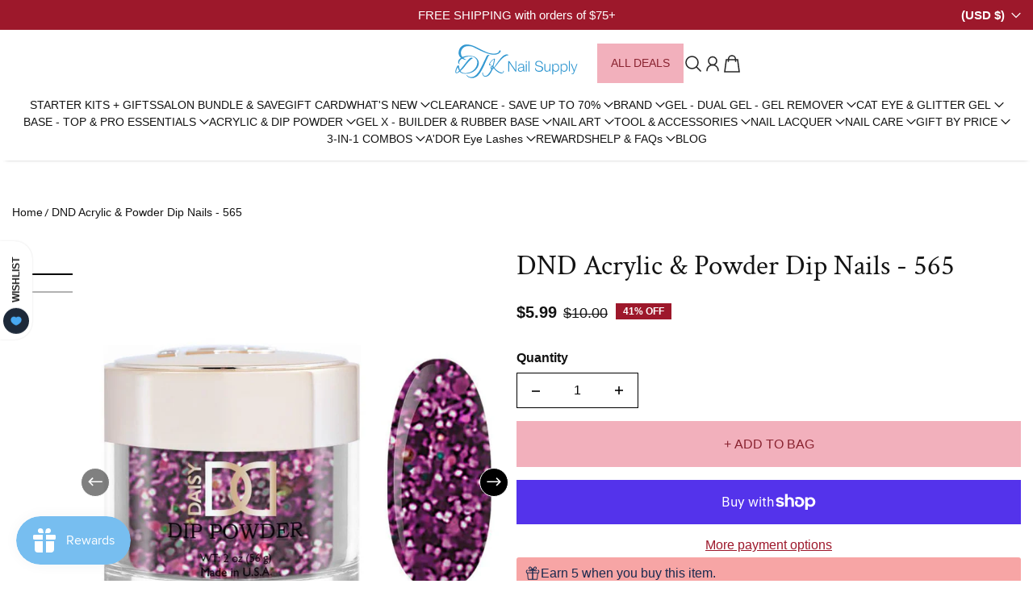

--- FILE ---
content_type: text/css
request_url: https://dtknailsupply.com/cdn/shop/t/49/assets/section-predictive-search.css?v=37548917246483408991761678857
body_size: 830
content:
.predictive-search__list{display:none}.predictive-search__list.active{display:block;width:100%}.predictive-search__list-item:hover a,.predictive-search__list-item[aria-selected=true] a{text-decoration:underline}.predictive-search__list-item a{text-decoration:none}.predictive-search__list-item a,.predictive-search__list-item__heading{font-weight:var(--font-body-weight-bold);font-family:var(--font-body-family);color:var(--color-text)}.predictive-search__list-item__heading{margin:4px 0}@media (max-width: 991px){.predictive-search__list-item__heading{margin:0}}.predictive-search__list-item__content{margin-left:8px}.predictive-search__tab-list{display:flex;padding:0 24px;gap:0 24px}.predictive-search__tab-item{position:relative;font-weight:var(--font-header-weight);font-size:calc(var(--font-heading-scale) * 16px);line-height:20.8px;color:color-mix(in srgb,rgba(var(--color-text-rgba)),transparent 50%);padding:12px 0;margin-bottom:0;cursor:pointer;text-transform:uppercase}@media (max-width: 991px){.predictive-search__tab-item{font-size:calc(var(--font-heading-scale) * 14px);line-height:21px;letter-spacing:-.01em}}.predictive-search__tab-item:not(:last-child){margin-bottom:0}.predictive-search__tab-item:after{position:absolute;content:"";bottom:7px;width:0px;height:2px;background-color:var(--color-text);left:50%;transform:translate(-50%);transition:.5s ease all}.predictive-search__tab-item.active{color:var(--color-text);position:relative}.predictive-search__tab-item.active:after{width:33px}.predictive-search__tab-body{display:block;padding-left:24px;padding-right:24px}.predictive-search__tab-body .grid-layout{gap:10px}@media (max-width: 991px){.predictive-search__tab-body .grid-layout--4-desktop{grid-template-columns:repeat(2,1fr)!important}}.predictive-search__tab-body .blogs__moreArticlesItem{padding:0}.predictive-search__tab-body .blogs__moreArticlesItem img{width:100%}.predictive-search__item--link{display:flex!important;align-items:center}.predictive-search__image{width:60px;height:60px;padding-top:100%}.predictive-search__image img{object-fit:contain}.predictive-search__footer{position:fixed;left:0;right:0;bottom:0;padding:8px 24px;background-color:var(--color-background)}.predictive-search__footer button{width:100%}.predictive-search .fnt-16{font-size:calc(var(--font-body-scale) * 14px);line-height:calc(var(--font-heading-scale) * 14px * 1.3)}.predictive-search .collectionCard__title{width:100%}.predictive-search__query-wrp{padding:0 24px;margin-bottom:12px}.predictive-search__query{display:flex;flex-wrap:wrap;column-gap:16px}.predictive-search__query .predictive-search__list-item{margin-bottom:0}.predictive-search__query .predictive-search__list-item a{color:color-mix(in srgb,rgba(var(--color-text-rgba)),transparent 50%);font-size:calc(var(--font-body-scale) * 14px);font-weight:var(--font-body-weight)}.predictive-search__tabs{display:block;border-top:1px solid rgba(var(--color-border-rgba))}.predictive-search .predictive-search-container{height:calc(100% - 164px);overflow-y:auto}.product-predictive-search li{margin-bottom:16px}.page-predictive-search{gap:16px 0;display:grid}.page-predictive-search li{margin-bottom:0}.article-predictive-search{gap:10px;display:grid;grid-template-columns:100%}.article-predictive-search__item a{display:flex;gap:15px;align-items:center;color:text;text-decoration:none}.article-predictive-search p{color:var(--color-text)}.article-predictive-search__img{width:74px;height:74px}.search-form__input-search-clear{right:72px;opacity:0;z-index:99}.search-form__input{border:1px solid var(--color-input-color);color:rgba(var(--color-input-color-rgba));background-color:transparent;position:relative;z-index:99;border-radius:var(--input-border-radius)}.search-form__input:valid{box-shadow:none;outline:none}.search-form__input:valid~.search-form__input-search-clear{opacity:1}.search-form__input:valid~.prompt_text{display:none}.search-form__input:focus~.prompt_text p,.search-form__input:focus~.prompt_text span{color:color-mix(in srgb,rgba(var(--color-text-rgba)),transparent 60%)}.search-form .prompt_text{position:absolute;top:50%;transform:translateY(-50%);left:26px;overflow:hidden;display:flex;align-items:center}.search-form .prompt_text p{margin-bottom:0;color:var(--color-text);height:24px;line-height:24px}.search-form .prompt_text ul{height:24px;overflow:hidden;margin-left:4px;margin-bottom:0}.search-form .prompt_text li span{position:relative;line-height:24px;font-size:calc(var(--font-body-scale) * 16px)}.search-form .prompt_text li span:after{content:"";position:absolute;left:0;width:100%;height:24px;background-color:var(--color-background);animation:blink 3s infinite steps(15)}.search-form .prompt_text li{margin-bottom:0;position:relative;top:0;height:24px;overflow:hidden;animation-name:slide;animation-duration:var(--prompt-duration);animation-timing-function:var(--prompt-count-steps);animation-iteration-count:infinite}@keyframes slide{to{top:var(--prompt-top)}}@keyframes blink{40%,60%{left:calc(100% + 4px)}to{left:0}}.search-trending-product{padding-bottom:16px;height:100%}.search-trending-product__heading{padding:0 24px 16px}.search-trending-product__wrapper{height:100%;padding:0 24px 10px}.search-trending-product__wrapper li{margin-bottom:16px}.search-trending-product__item{display:flex;align-items:center;gap:8px}.search-trending-product__image{width:60px;height:60px;border-radius:calc(var(--block-border-radius) / 2);overflow:hidden}.search-trending-product__item--link{text-decoration:none}.search-trending-product__item__heading{font-weight:var(--font-body-weight-bold);font-size:calc(var(--font-body-scale) * 20);line-height:23px;font-family:var(--font-body-family);color:var(--color-text);margin-bottom:4px}.search-trending-product__item-vendor{font-size:calc(var(--font-body-scale) * 14);color:var(--color-text)}.search-trending-product__item__price .price{color:var(--color-text)}.search-trending-product__body{overflow-y:auto;height:calc(100% - 150px)}@media screen and (min-width: 768px){.prompt_animation input::placeholder{opacity:0;visibility:hidden}}@media screen and (max-width: 767px){.prompt_animation .prompt_text{display:none}}@media screen and (max-width: 767px){.prompt-mobile input::placeholder{opacity:0;visibility:hidden}}@media screen and (max-width: 767px){.prompt-mobile .prompt_text{display:flex}}.search-form-container[open=true]+.search-trending-product{display:none}.search-form-container[open=true]{height:100%}.search-form-container .search-form{height:100%;margin:0!important}
/*# sourceMappingURL=/cdn/shop/t/49/assets/section-predictive-search.css.map?v=37548917246483408991761678857 */


--- FILE ---
content_type: text/javascript
request_url: https://dtknailsupply.com/cdn/shop/t/49/assets/localization.js?v=96646618783936965381761678857
body_size: -239
content:
class Localization extends HTMLElement{constructor(){super(),this.isDropDownOpen=!1,this.button=this.querySelector("[localization-btn-label]"),this.input=this.querySelector('input[name="locale_code"], input[name="country_code"]'),this.panel=this.querySelector("[localization-dropdown-panel]"),this.links=this.querySelectorAll("[localization-link]"),this.button.addEventListener("click",this.handelDropDown.bind(this)),document.addEventListener("click",e=>{e.target.closest(this.tagName)||this.hideDropdown(!0)}),this.links&&[...this.links].forEach(link=>{link.addEventListener("click",this.selectItem.bind(this))})}selectItem(e){e.preventDefault();const form=this.querySelector("form");this.input.value=e.currentTarget.dataset.value,form&&form.submit()}handelDropDown(e){this.hideDropdown(),this.isDropDownOpen?(this.hidePanel(),this.button.setAttribute("aria-expanded","false")):(this.showPanel(),this.button.setAttribute("aria-expanded","true"))}hidePanel(e){this.classList.remove("dropdown-active"),this.panel.setAttribute("hidden",!0),this.isDropDownOpen=!1}showPanel(){this.classList.add("dropdown-active"),this.panel.removeAttribute("hidden"),this.isDropDownOpen=!0}hideDropdown(hideAll=!1){document.querySelectorAll(this.tagName).forEach(el=>{(hideAll&&el.isDropDownOpen||el!==this&&el.isDropDownOpen)&&el.hidePanel()})}connectedCallback(){console.log("localization connected")}}customElements.get("localization-component")||customElements.define("localization-component",Localization);
//# sourceMappingURL=/cdn/shop/t/49/assets/localization.js.map?v=96646618783936965381761678857


--- FILE ---
content_type: text/javascript
request_url: https://dtknailsupply.com/cdn/shop/t/49/assets/complementary-products.js?v=163083633988126945711761678857
body_size: -80
content:
class ComplementaryProducts extends HTMLElement{constructor(){super(),this.productId=this.getAttribute("recommendation-product-id"),this.recommendationType=this.getAttribute("recommendation-type"),this.recommendationSectionName=this.getAttribute("recommendation-section"),this.didProductRecommendationLoad=!1,this.elObj={recommendationEl:"[products-data]",recommendationTitle:"[title]"},this.addEventListener("observe:elementInView",()=>{this.didProductRecommendationLoad||this.fetchData()})}queryHTMLData(htmlString,elementToQuery){return new DOMParser().parseFromString(htmlString,"text/html").querySelector(elementToQuery).innerHTML}renderTitle(){const getSectionTitle=this.querySelector("template").content.firstElementChild.cloneNode(!0);this.prepend(getSectionTitle)}showProductLayout(){this.classList.remove("recommendation-inactive")}generateProductLayouts(textData){const returnedHTMLAfterQuery=this.queryHTMLData(textData,this.elObj.recommendationEl);if(returnedHTMLAfterQuery&&returnedHTMLAfterQuery.trim())try{const elToAppendData=this.querySelector(this.elObj.recommendationEl);elToAppendData.innerHTML=returnedHTMLAfterQuery,this.renderTitle(),this.showProductLayout()}catch(error){console.log(error)}}fetchData(){this.didProductRecommendationLoad=!0,HELPER_UTIL.fetchData({method:"GET",responseType:"text",url:`${window.Shopify.routes.root}recommendations/products?product_id=${this.productId}&section_id=${this.recommendationSectionName}&intent=${this.recommendationType}`,onsuccess:textData=>{this.generateProductLayouts(textData)},onerror:error=>{console.log(error)}})}connectedCallback(){console.log("Complementary products connected")}}customElements.get("complementary-product")||customElements.define("complementary-product",ComplementaryProducts);
//# sourceMappingURL=/cdn/shop/t/49/assets/complementary-products.js.map?v=163083633988126945711761678857


--- FILE ---
content_type: text/javascript
request_url: https://dtknailsupply.com/cdn/shop/t/49/assets/product-recommendation.js?v=173198701352293010181761678857
body_size: -223
content:
class ProductRecommendations extends HTMLElement{constructor(){super(),this.recommendedUrl=this.getAttribute("recommendedUrl"),this.sectionId=this.getAttribute("section-id"),this.productId=this.getAttribute("product-id"),this.limit=this.getAttribute("limit"),this.initialContentLoad=!0,this.url=`${this.recommendedUrl}?section_id=${this.sectionId}&product_id=${this.productId}&limit=${this.limit}`}renderProducts(){try{fetch(`${this.url}`,{method:"GET"}).then(response=>{if(!response.ok)throw response;return response.text()}).then(data=>{const html=document.createElement("div");html.innerHTML=data;const recommendations=html.querySelector("product-recommendations");recommendations&&recommendations.querySelector("[recommendation-loader]")?.innerHTML.trim().length?this.innerHTML=recommendations.innerHTML:this.closest("section").remove()}).catch(error=>{throw new Error(error)})}catch(error){throw new Error(`HTTp error! Status : ${error}`)}}connectedCallback(){window.requestIdleCallback(this.renderProducts.bind(this),{timeout:1e3})}}customElements.define("product-recommendations",ProductRecommendations);
//# sourceMappingURL=/cdn/shop/t/49/assets/product-recommendation.js.map?v=173198701352293010181761678857
